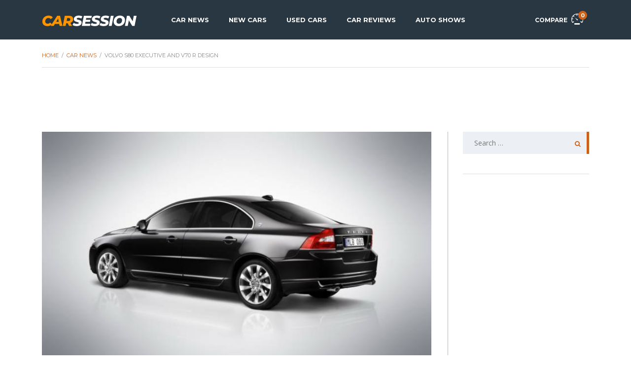

--- FILE ---
content_type: text/html; charset=UTF-8
request_url: https://www.carsession.com/car-news/volvo-s80-executive-and-v70-r-design/
body_size: 12239
content:
<!DOCTYPE html>
<html lang="en-US" prefix="og: https://ogp.me/ns#" class="no-js">
<head>
    <meta charset="UTF-8">
    <meta name="viewport" content="width=device-width, initial-scale=1.0, user-scalable=no">
    <link rel="profile" href="http://gmpg.org/xfn/11">
    	    
    
		
	<title>Volvo S80 Executive and V70 R Design | CarSession</title>

<!-- All In One SEO Pack 3.6.2[285,347] -->
<meta name="description" content="Swedish automaker Volvo is offering new details and photos regarding their range topping sedan and estate models : the S80 Executive and the V70 R Design. Both"/>

<meta name="keywords" content="estate,executive,r design,s80,sedan,v70,volvo,new cars"/>

<script type="application/ld+json" class="aioseop-schema">{"@context":"https://schema.org","@graph":[{"@type":"Organization","@id":"https://www.carsession.com/#organization","url":"https://www.carsession.com/","name":"CarSession","sameAs":["https://facebook.com/CarSession","https://twitter.com/carsession","https://www.youtube.com/user/CarSession"],"logo":{"@type":"ImageObject","@id":"https://www.carsession.com/#logo","url":"https://www.carsession.com/wp-content/themes/carsession/assets/images/logo.jpg","width":600,"height":60},"image":{"@id":"https://www.carsession.com/#logo"},"contactPoint":{"@type":"ContactPoint","url":"https://www.carsession.com/contact/","contactType":"customer support"}},{"@type":"WebSite","@id":"https://www.carsession.com/#website","url":"https://www.carsession.com/","name":"CarSession","publisher":{"@id":"https://www.carsession.com/#organization"},"potentialAction":{"@type":"SearchAction","target":"https://www.carsession.com/?s={search_term_string}","query-input":"required name=search_term_string"}},{"@type":"WebPage","@id":"https://www.carsession.com/car-news/volvo-s80-executive-and-v70-r-design/#webpage","url":"https://www.carsession.com/car-news/volvo-s80-executive-and-v70-r-design/","inLanguage":"en-US","name":"Volvo S80 Executive and V70 R Design","isPartOf":{"@id":"https://www.carsession.com/#website"},"breadcrumb":{"@id":"https://www.carsession.com/car-news/volvo-s80-executive-and-v70-r-design/#breadcrumblist"},"description":"Swedish automaker Volvo is offering new details and photos regarding their range topping sedan and estate models : the S80 Executive and the V70 R Design.\r\n\r\nBoth these versions \"are designed around the growing number of people who appreciate the possibility of tailoring their cars to suit individual tastes\" and come with extra equipment and exclusive features that add individuality.\r\n\r\nStarting with the Volvo S80 Executive, this exclusive sedan features the 'traditional' sober Scandinavian design along with a series of upgrades that create a sophisticated and comfortable environment for its occupants. These include a leather topped instrument panel (in espresso brown or off black), ventilated leather seats which also integrate massage functions, leather door panels, an aluminium center console storage and a new analogue clock integrated into the dash.","image":{"@type":"ImageObject","@id":"https://www.carsession.com/car-news/volvo-s80-executive-and-v70-r-design/#primaryimage","url":"https://www.carsession.com/wp-content/uploads/2011/05/Volvo-S80-Executive-and-V70-R-Design.jpg","width":1024,"height":613},"primaryImageOfPage":{"@id":"https://www.carsession.com/car-news/volvo-s80-executive-and-v70-r-design/#primaryimage"},"datePublished":"2011-05-03T07:21:40+00:00","dateModified":"2011-05-03T07:21:40+00:00"},{"@type":"NewsArticle","@id":"https://www.carsession.com/car-news/volvo-s80-executive-and-v70-r-design/#newsarticle","isPartOf":{"@id":"https://www.carsession.com/car-news/volvo-s80-executive-and-v70-r-design/#webpage"},"author":{"@id":"https://www.carsession.com/#organization"},"headline":"Volvo S80 Executive and V70 R Design","datePublished":"2011-05-03T07:21:40+00:00","dateModified":"2011-05-03T07:21:40+00:00","mainEntityOfPage":{"@id":"https://www.carsession.com/car-news/volvo-s80-executive-and-v70-r-design/#webpage"},"publisher":{"@id":"https://www.carsession.com/#organization"},"articleSection":"New Cars, estate, executive, r design, s80, sedan, v70, volvo, Volvo","image":{"@type":"ImageObject","@id":"https://www.carsession.com/car-news/volvo-s80-executive-and-v70-r-design/#primaryimage","url":"https://www.carsession.com/wp-content/uploads/2011/05/Volvo-S80-Executive-and-V70-R-Design.jpg","width":1024,"height":613}},{"@type":"BreadcrumbList","@id":"https://www.carsession.com/car-news/volvo-s80-executive-and-v70-r-design/#breadcrumblist","itemListElement":[{"@type":"ListItem","position":1,"item":"https://www.carsession.com","name":"Home"},{"@type":"ListItem","position":2,"item":"https://www.carsession.com/car-news/","name":"Car News"},{"@type":"ListItem","position":3,"item":"https://www.carsession.com/car-news/volvo-s80-executive-and-v70-r-design/","name":"Volvo S80 Executive and V70 R Design"}]}]}</script>
<link rel="canonical" href="https://www.carsession.com/car-news/volvo-s80-executive-and-v70-r-design/"/>
<meta property="og:type" content="article"/>
<meta property="og:title" content="Volvo S80 Executive and V70 R Design | CarSession"/>
<meta property="og:description" content="Swedish automaker Volvo is offering new details and photos regarding their range topping sedan and estate models : the S80 Executive and the V70 R Design. Both these versions &quot;are designed around"/>
<meta property="og:url" content="https://www.carsession.com/car-news/volvo-s80-executive-and-v70-r-design/"/>
<meta property="og:site_name" content="CarSession"/>
<meta property="og:image" content="https://www.carsession.com/wp-content/uploads/2011/05/Volvo-S80-Executive-and-V70-R-Design-1024x580.jpg"/>
<meta property="article:section" content="Car News"/>
<meta property="article:tag" content="new cars"/>
<meta property="article:published_time" content="2011-05-03T07:21:40Z"/>
<meta property="article:modified_time" content="2011-05-03T07:21:40Z"/>
<meta property="article:publisher" content="https://www.facebook.com/CarSession"/>
<meta property="og:image:secure_url" content="https://www.carsession.com/wp-content/uploads/2011/05/Volvo-S80-Executive-and-V70-R-Design-1024x580.jpg"/>
<meta name="twitter:card" content="summary"/>
<meta name="twitter:site" content="@carsession"/>
<meta name="twitter:creator" content="@carsession"/>
	<script async src="https://www.googletagmanager.com/gtag/js?id=G-0044FP04EC"></script>
	<script>window.dataLayer=window.dataLayer||[];function gtag(){dataLayer.push(arguments);}gtag('js',new Date());gtag('config','G-0044FP04EC');</script>
	<!-- All In One SEO Pack -->
<link rel='dns-prefetch' href='//static.addtoany.com'/>
<link rel='dns-prefetch' href='//pagead2.googlesyndication.com'/>
<link rel='dns-prefetch' href='//fonts.googleapis.com'/>
<link rel='dns-prefetch' href='//s.w.org'/>
<link rel='preconnect' href='https://fonts.googleapis.com'/>
<link rel='preconnect' href='https://fonts.gstatic.com' crossorigin />
<link rel='stylesheet' id='wp-block-library-css' href='https://www.carsession.com/wp-includes/css/dist/block-library/style.min.css?ver=5.2.21' type='text/css' media='all'/>
<link rel='stylesheet' id='stm-stm-icon-css' href='https://www.carsession.com/wp-content/uploads/stm_fonts/stm-icon/A.stm-icon.css,qver=1.1.pagespeed.cf.IGPdHm023r.css' type='text/css' media='all'/>
<link rel='stylesheet' id='owl.carousel-css' href='https://www.carsession.com/wp-content/plugins/stm_vehicles_listing/assets/css/frontend/owl.carousel.css?ver=5.2.21' type='text/css' media='all'/>
<link rel='stylesheet' id='light-gallery-css' href='https://www.carsession.com/wp-content/plugins/stm_vehicles_listing/assets/css/frontend/lightgallery.min.css?ver=5.2.21' type='text/css' media='all'/>
<style id='stm-gdpr-styles-css' media='all'>.stm_gdpr_popup-main{position:fixed;padding:26px 30px 30px;width:380px;border-radius:5px;z-index:9999999}.stm_gdpr_popup-main .stm_gdpr_popup-links{margin-top:15px;font-size:14px}.stm_gdpr_popup-main .stm_gdpr_popup-links:after{content:"";display:table;width:100%;clear:both}.stm_gdpr_popup-main .stm_gdpr_popup-links a{float:right;width:153px;padding:4px 0;text-align:center;position:relative;text-transform:uppercase;background-color:transparent;border:1px solid #fff;text-decoration:none;letter-spacing:.5px;border-radius:3px;font-size:12px;color:#fff;transition:all .3s}.stm_gdpr_popup-main .stm_gdpr_popup-links a.stm_gdpr_popup-accept{float:left;background-color:#5e5cc7;border:1px solid #5e5cc7;margin-left:-5px}.stm_gdpr_popup-main .stm_gdpr_popup-links a:hover{border-color:#fff;background-color:#fff;color:#5e5cc7}#stm-gpdr-form .stm-gdpr-errors{color:#ce0000}#stm-gpdr-form .stm-gdpr-success{color:#056d05}</style>
<link rel='stylesheet' id='font-awesome-min-css' href='https://www.carsession.com/wp-content/plugins/stm-motors-extends/nuxy/metaboxes/assets/vendors/font-awesome.min.css?ver=1768891827' type='text/css' media='all'/>
<link rel='stylesheet' id='stm-theme-style-css' href='https://www.carsession.com/wp-content/themes/motors/style.css?ver=5.1.0' type='text/css' media='all'/>
<link rel='stylesheet' id='child-style-css' href='https://www.carsession.com/wp-content/themes/carsession/style.css?ver=5.2.21' type='text/css' media='all'/>
<link rel='stylesheet' id='stm-theme-default-icons-css' href='https://www.carsession.com/wp-content/themes/motors/assets/fonts/default-icon-font/A.stm-icon.css,qver=5.1.0.pagespeed.cf.PQK5M7x8Xh.css' type='text/css' media='all'/>
<link rel='stylesheet' id='stm-theme-boat-icons-css' href='https://www.carsession.com/wp-content/themes/motors/assets/css/A.boat-icons.css,qver=5.1.0.pagespeed.cf.qyFUwmOzT5.css' type='text/css' media='all'/>
<style id='stm-theme-rental-icons-css' media='all'>@font-face{font-family:'stm-rental';src:url(/wp-content/themes/motors/assets/fonts/rental/stm-rental.eot?n3cuvzq);src:url(/wp-content/themes/motors/assets/fonts/rental/stm-rental.eot?n3cuvzq#iefix) format('embedded-opentype') , url(/wp-content/themes/motors/assets/fonts/rental/stm-rental.ttf?n3cuvzq) format('truetype') , url(/wp-content/themes/motors/assets/fonts/rental/stm-rental.woff?n3cuvzq) format('woff') , url(/wp-content/themes/motors/assets/fonts/rental/stm-rental.svg?n3cuvzq#stm-rental) format('svg');font-weight:normal;font-style:normal}[class^="stm-rental-"],[class*=" stm-rental-"]{font-family:'stm-rental'!important;speak:none;font-style:normal;font-weight:normal;font-variant:normal;text-transform:none;line-height:1;-webkit-font-smoothing:antialiased;-moz-osx-font-smoothing:grayscale}.stm-rental-ac:before{content:"\e909"}.stm-rental-door:before{content:"\e90a"}.stm-rental-baloon_tail:before{content:"\e908"}.stm-rental-bag:before{content:"\e900"}.stm-rental-chair_rent:before{content:"\e901"}.stm-rental-gps_rent:before{content:"\e902"}.stm-rental-medal_rent:before{content:"\e903"}.stm-rental-phone_circle:before{content:"\e904"}.stm-rental-seats:before{content:"\e905"}.stm-rental-support_rent:before{content:"\e906"}.stm-rental-thumbs_rent:before{content:"\e907"}.stm-rental-redo:before{content:"\e90b"}.stm-rental-ico-close:before{content:"\e90c"}</style>
<style id='stm-theme-magazine-icons-css' media='all'>@font-face{font-family:'magazine-icon';src:url(/wp-content/themes/motors/assets/fonts/magazine/magazine-icon.eot?tpln9j);src:url(/wp-content/themes/motors/assets/fonts/magazine/magazine-icon.eot?tpln9j#iefix) format('embedded-opentype') , url(/wp-content/themes/motors/assets/fonts/magazine/magazine-icon.ttf?tpln9j) format('truetype') , url(/wp-content/themes/motors/assets/fonts/magazine/magazine-icon.woff?tpln9j) format('woff') , url(/wp-content/themes/motors/assets/fonts/magazine/magazine-icon.svg?tpln9j#stm-icon) format('svg');font-weight:normal;font-style:normal}[class^="mg-icon-"],[class*=" mg-icon-"]{font-family:'magazine-icon'!important;speak:none;font-style:normal;font-weight:normal;font-variant:normal;text-transform:none;line-height:1;-webkit-font-smoothing:antialiased;-moz-osx-font-smoothing:grayscale}.mg-icon-standart:before{content:"\e900"}.mg-icon-video:before{content:"\e901"}</style>
<link rel='stylesheet' id='stm_default_google_font-css' href='https://fonts.googleapis.com/css?family=Montserrat%3A400%2C500%2C600%2C700%2C800%2C900%7COpen+Sans%3A300%2C400%2C500%2C700%2C800%2C900&#038;subset=latin%2Clatin-ext&#038;display=swap&#038;ver=5.1.0' type='text/css' media='all'/>
<link rel='stylesheet' id='boostrap-css' href='https://www.carsession.com/wp-content/themes/motors/assets/css/A.bootstrap.min.css,qver=5.1.0.pagespeed.cf.8XYTill9fw.css' type='text/css' media='all'/>
<link rel='stylesheet' id='stm-select2-css' href='https://www.carsession.com/wp-content/themes/motors/assets/css/A.select2.min.css,qver=5.1.0.pagespeed.cf.B278LoP9g1.css' type='text/css' media='all'/>
<link rel='stylesheet' id='stm-datetimepicker-css' href='https://www.carsession.com/wp-content/themes/motors/assets/css/A.jquery.stmdatetimepicker.css,qver=5.1.0.pagespeed.cf.ObVpgx1Vih.css' type='text/css' media='all'/>
<link rel='stylesheet' id='stm-jquery-ui-css-css' href='https://www.carsession.com/wp-content/themes/motors/assets/css/A.jquery-ui.css,qver=5.1.0.pagespeed.cf.ngPkaPN7rs.css' type='text/css' media='all'/>
<link rel='stylesheet' id='stm-skin-custom-css' href='https://www.carsession.com/wp-content/uploads/stm_uploads/skin-custom.css?ver=173' type='text/css' media='all'/>
<link rel='stylesheet' id='stm-theme-style-animation-css' href='https://www.carsession.com/wp-content/themes/motors/assets/css/A.animation.css,qver=5.1.0.pagespeed.cf.ubntoWrzQz.css' type='text/css' media='all'/>
<link rel='stylesheet' id='stm-wpcfto-styles-css' href='https://www.carsession.com/wp-content/uploads/stm_uploads/A.wpcfto-generate.css,qver=44.pagespeed.cf.nYd6CI2_ug.css' type='text/css' media='all'/>
<link rel='stylesheet' id='addtoany-css' href='https://www.carsession.com/wp-content/plugins/add-to-any/addtoany.min.css?ver=1.16' type='text/css' media='all'/>
<script type='text/javascript'>window.a2a_config=window.a2a_config||{};a2a_config.callbacks=[];a2a_config.overlays=[];a2a_config.templates={};</script>
<script type='text/javascript' async src='https://static.addtoany.com/menu/page.js'></script>
<script type='text/javascript' src='https://www.carsession.com/wp-includes/js/jquery/jquery.js?ver=1.12.4-wp'></script>
<script type='text/javascript' src='https://www.carsession.com/wp-includes/js/jquery/jquery-migrate.min.js?ver=1.4.1'></script>
<script type='text/javascript' async src='https://www.carsession.com/wp-content/plugins/add-to-any/addtoany.min.js?ver=1.1'></script>
<script type='text/javascript' defer>//<![CDATA[
(function(window){'use strict';function classReg(className){return new RegExp("(^|\\s+)"+className+"(\\s+|$)");}var hasClass,addClass,removeClass;if('classList'in document.documentElement){hasClass=function(elem,c){return elem.classList.contains(c);};addClass=function(elem,c){elem.classList.add(c);};removeClass=function(elem,c){elem.classList.remove(c);};}else{hasClass=function(elem,c){return classReg(c).test(elem.className);};addClass=function(elem,c){if(!hasClass(elem,c)){elem.className=elem.className+' '+c;}};removeClass=function(elem,c){elem.className=elem.className.replace(classReg(c),' ');};}function toggleClass(elem,c){var fn=hasClass(elem,c)?removeClass:addClass;fn(elem,c);}var classie={hasClass:hasClass,addClass:addClass,removeClass:removeClass,toggleClass:toggleClass,has:hasClass,add:addClass,remove:removeClass,toggle:toggleClass};if(typeof define==='function'&&define.amd){define(classie);}else if(typeof exports==='object'){module.exports=classie;}else{window.classie=classie;}})(window);
//]]></script>
<script type='text/javascript' defer>//<![CDATA[
(function(factory){if(typeof define==='function'&&define.amd){define(['jquery'],factory);}else if(typeof exports==='object'){factory(require('jquery'));}else{factory(jQuery);}}(function($){var pluses=/\+/g;function encode(s){return config.raw?s:encodeURIComponent(s);}function decode(s){return config.raw?s:decodeURIComponent(s);}function stringifyCookieValue(value){return encode(config.json?JSON.stringify(value):String(value));}function parseCookieValue(s){if(s.indexOf('"')===0){s=s.slice(1,-1).replace(/\\"/g,'"').replace(/\\\\/g,'\\');}try{s=decodeURIComponent(s.replace(pluses,' '));return config.json?JSON.parse(s):s;}catch(e){}}function read(s,converter){var value=config.raw?s:parseCookieValue(s);return stm_is_function(converter)?converter(value):value;}var config=$.cookie=function(key,value,options){if(value!==undefined&&!stm_is_function(value)){options=$.extend({},config.defaults,options);if(typeof options.expires==='number'){var days=options.expires,t=options.expires=new Date();t.setTime(+t+days*864e+5);}return(document.cookie=[encode(key),'=',stringifyCookieValue(value),options.expires?'; expires='+options.expires.toUTCString():'',options.path?'; path='+options.path:'',options.domain?'; domain='+options.domain:'',options.secure?'; secure':''].join(''));}var result=key?undefined:{};var cookies=document.cookie?document.cookie.split('; '):[];for(var i=0,l=cookies.length;i<l;i++){var parts=cookies[i].split('=');var name=decode(parts.shift());var cookie=parts.join('=');if(key&&key===name){result=read(cookie,value);break;}if(!key&&(cookie=read(cookie))!==undefined){result[name]=cookie;}}return result;};config.defaults={};$.removeCookie=function(key,options){if($.cookie(key)===undefined){return false;}$.cookie(key,'',$.extend({},options,{expires:-1}));return!$.cookie(key);};function stm_is_function(func){return typeof func==="function";}}));
//]]></script>
<script type='text/javascript' async src='//pagead2.googlesyndication.com/pagead/js/adsbygoogle.js'></script>
<link rel='https://api.w.org/' href='https://www.carsession.com/wp-json/'/>
<link rel="alternate" type="application/json+oembed" href="https://www.carsession.com/wp-json/oembed/1.0/embed?url=https%3A%2F%2Fwww.carsession.com%2Fcar-news%2Fvolvo-s80-executive-and-v70-r-design%2F"/>
<link rel="alternate" type="text/xml+oembed" href="https://www.carsession.com/wp-json/oembed/1.0/embed?url=https%3A%2F%2Fwww.carsession.com%2Fcar-news%2Fvolvo-s80-executive-and-v70-r-design%2F&#038;format=xml"/>
	<script type="text/javascript">var stm_ajaxurl='https://www.carsession.com/wp-admin/admin-ajax.php';</script>
	        <script type="text/javascript">var stm_lang_code='en';var ajaxurl='https://www.carsession.com/wp-admin/admin-ajax.php';var stm_site_blog_id="1";var stm_added_to_compare_text="Added to compare";var stm_removed_from_compare_text="was removed from compare";var stm_already_added_to_compare_text="You have already added 3 cars";</script>
        	<script type="text/javascript">var stm_wpcfto_ajaxurl='https://www.carsession.com/wp-admin/admin-ajax.php';</script>

	<style>.vue_is_disabled{display:none}</style>
		<script>var stm_wpcfto_nonces={"wpcfto_save_settings":"08d9b36b0b","get_image_url":"6a8833d603","wpcfto_upload_file":"f1f409c706","wpcfto_search_posts":"dc15741b99"};</script>
	<noscript><style>.wpb_animate_when_almost_visible{opacity:1}</style></noscript></head>


<body class="post-template-default single single-post postid-44306 single-format-standard stm-macintosh no_margin stm-template-car_magazine stm-user-not-logged-in header_remove_cart stm-layout-header-car_magazine has-breadcrumb_navxt wpb-js-composer js-comp-ver-6.7.0 vc_responsive" ontouchstart=""><noscript><meta HTTP-EQUIV="refresh" content="0;url='https://www.carsession.com/car-news/volvo-s80-executive-and-v70-r-design/?PageSpeed=noscript'" /><style><!--table,div,span,font,p{display:none} --></style><div style="display:block">Please click <a href="https://www.carsession.com/car-news/volvo-s80-executive-and-v70-r-design/?PageSpeed=noscript">here</a> if you are not redirected within a few seconds.</div></noscript>
<div id="wrapper">
					<div id="header">
				
<div class="header-magazine header-magazine-unfixed " style="background-color: rgba(41,55,66,1);">

	<div class="magazine-header-bg"></div>
	<div class="container header-inner-content">
		<!--Logo-->
		<div class="magazine-logo-main" style="">
			                <a class="bloglogo" href="https://www.carsession.com/">
                    <img src="https://www.carsession.com/wp-content/themes/carsession/assets/images/logo.svg" style="width: 193px;height: 27px;" title="Home" alt="Logo"/>
                </a>		
					</div>

		<div class="magazine-service-right clearfix" style="">

			<div class="magazine-right-actions clearfix">
                <div class="magazine-menu-mobile-wrapper">
                    <div class="stm-menu-trigger">
                        <span></span>
                        <span></span>
                        <span></span>
                    </div>
                    <div class="stm-opened-menu-magazine">
                        <ul class="magazine-menu-mobile header-menu heading-font visible-xs visible-sm clearfix">
                            <li id="menu-item-2633" class="menu-item menu-item-type-custom menu-item-object-custom menu-item-2633"><a href="/car-news/">Car News</a></li>
<li id="menu-item-14315" class="menu-item menu-item-type-custom menu-item-object-custom menu-item-14315"><a href="/new-cars/">New Cars</a></li>
<li id="menu-item-14224" class="menu-item menu-item-type-custom menu-item-object-custom menu-item-14224"><a href="/cars/?condition=used">Used Cars</a></li>
<li id="menu-item-2629" class="menu-item menu-item-type-custom menu-item-object-custom menu-item-2629"><a href="/review/">Car Reviews</a></li>
<li id="menu-item-2630" class="menu-item menu-item-type-custom menu-item-object-custom menu-item-2630"><a href="/auto-shows/">Auto Shows</a></li>

                                                                <li class="stm_compare_mobile"><a href="https://www.carsession.com/car-comparisons/">Compare</a></li>
                                                                                    </ul>
                                            </div>
                </div>
				<!--Socials-->
				
				<!-- Header top bar Socials -->
				                                        <div class="pull-right">
                            <a class="lOffer-compare heading-font" href="https://www.carsession.com/car-comparisons/" title="View compared items">
                                Compare                                <i class="stm-icon-speedometr2 " style=""></i>                                <span class="list-badge"><span class="stm-current-cars-in-compare"></span></span>
                            </a>
                        </div>
                    							</div>

			<ul class="magazine-menu header-menu clearfix" style="">
				<li class="menu-item menu-item-type-custom menu-item-object-custom menu-item-2633"><a href="/car-news/">Car News</a></li>
<li class="menu-item menu-item-type-custom menu-item-object-custom menu-item-14315"><a href="/new-cars/">New Cars</a></li>
<li class="menu-item menu-item-type-custom menu-item-object-custom menu-item-14224"><a href="/cars/?condition=used">Used Cars</a></li>
<li class="menu-item menu-item-type-custom menu-item-object-custom menu-item-2629"><a href="/review/">Car Reviews</a></li>
<li class="menu-item menu-item-type-custom menu-item-object-custom menu-item-2630"><a href="/auto-shows/">Auto Shows</a></li>
			</ul>
		</div>
	</div>
</div>				</div> <!-- id header -->
				
						<div id="main" style="margin-top: -80px;">
			<div class="stm_breadcrumbs_unit heading-font">
		<div class="container">
			<div class="navxtBreads">
				<!-- Breadcrumb NavXT 6.6.0 -->
<span property="itemListElement" typeof="ListItem"><a property="item" typeof="WebPage" title="Home" href="https://www.carsession.com" class="home"><span property="name">Home</span></a><meta property="position" content="1"></span> / <span property="itemListElement" typeof="ListItem"><a property="item" typeof="WebPage" title="Go to Car News" href="https://www.carsession.com/car-news/" class="post-root post post-post"><span property="name">Car News</span></a><meta property="position" content="2"></span> / <span property="itemListElement" typeof="ListItem"><span property="name" class="post post-post current-item">Volvo S80 Executive and V70 R Design</span><meta property="url" content="https://www.carsession.com/car-news/volvo-s80-executive-and-v70-r-design/"><meta property="position" content="3"></span>			</div>
		</div>
	</div>
	<div id="post-44306" class="post-44306 post type-post status-publish format-standard has-post-thumbnail hentry category-new-vehicles tag-estate tag-executive tag-r-design tag-s80 tag-sedan tag-v70 tag-volvo ymm-make-volvo">
		<div class="stm-single-post">
			<div class="container">
			<div class="row">

	<!-- Post Single Horizontal Top (105150) -->
<div style="width: auto; height: 100px;">
<ins class="adsbygoogle" style="display: block;width: 100%;height: 90px;" data-ad-client="ca-pub-6772297789150570" data-ad-slot="6419341994" data-full-width-responsive="true"></ins><script>(adsbygoogle=window.adsbygoogle||[]).push({});</script>
</div>	
		
    <div class="col-md-9 col-sm-12 col-xs-12"><div class="sidebar-margin-top clearfix"></div>
    <!--Post thumbnail-->
            <div class="post-thumbnail">
            <img width="690" height="410" src="https://www.carsession.com/wp-content/uploads/2011/05/Volvo-S80-Executive-and-V70-R-Design-690x410.jpg" class="img-responsive wp-post-image" alt="Volvo S80 Executive and V70 R Design"/>        </div>
    
    <div class="post-top-content">
	<div class="r-t-c-left">
		<div class="r-t-c-author heading-font">
			<div class="author-ava-wrap">
							</div>
					</div>
		<div class="r-t-c-date-num heading-font">
			<i class="stm-icon-ico_mag_calendar"></i>
			03 May 2011		</div>
        <div class="r-t-c-comment-num heading-font">
			<i class="stm-icon-ico_mag_reviews"></i>
			0		</div>
		<div class="r-t-c-share">
            		</div>
	</div>
	<div class="r-t-c-right">
		<!--Title-->
		<h1 class="post-title">Volvo S80 Executive and V70 R Design</h1>
		
        <div class="post-content">
        	<!--Post Content-->
            <p>Swedish automaker Volvo is offering new details and photos regarding their range topping sedan and estate models : the S80 Executive and the V70 R Design.<br/>
Both these versions &quot;are designed around the growing number of people who appreciate the<br/>
possibility of tailoring their cars to suit individual tastes&quot; and come with extra equipment and exclusive features that add individuality.<br/>
Starting with the Volvo S80 Executive, this exclusive sedan features the &#8216;traditional&#8217; sober Scandinavian design along with a series of upgrades that create a sophisticated and comfortable environment for its occupants. These include a leather topped instrument panel (in espresso brown or off black), ventilated leather seats which also integrate massage functions, leather door panels, an aluminium center console storage and a new analogue clock integrated into the dash.<br/>
The Volvo S80 Executive also comes with extra thick floor mats, and an optional fridge in the rear seats combined with a set of crystal glasses.<br/>
Moving on to the Volvo V70 R Design, this sporty looking estate is available with any of the automaker&#8217;s drivelines, including the 1.6-litre DRIVe diesel which is responsible for CO2 emission levels of 119 grammes per Km.<br/>
At the exterior the Volvo V70 R Design features a series of unique design details along with LED turn indicators and Ixion 18 inch alloys, while the interior received black leather seats trimmed in off black, a leather wrapped gear shifter and black floor mats.&nbsp; &nbsp;<br/>
Both the Volvo S80 Executive and the V70 R Design are equipped with the Sensus infotainment system opperated through a 5-inch or 7-inch colour display mounted above the center console.&nbsp;</p>
            <!--Gallery-->
            
<div class="stm-carousel-fullwidth-wrapper">
    <div class="stm-carousel owl-carousel media-carousel-63918  stm-carousel-fullwidth">

        
                <div class="media-carousel-item">
                                        <a class="stm_fancybox" href="https://www.carsession.com/wp-content/uploads/2011/05/Volvo-S80-Executive-and-V70-R-Design-1024x580.jpg" data-sub-html="" title="Volvo S80 Executive and V70 R Design" rel="media-carousel-63918">
                        <img width="200" height="200" src="https://www.carsession.com/wp-content/uploads/2011/05/Volvo-S80-Executive-and-V70-R-Design-200x200.jpg" class="attachment-thumbnail" alt="Volvo S80 Executive and V70 R Design"/>	
                    </a>
                </div>

            
                <div class="media-carousel-item">
                                        <a class="stm_fancybox" href="https://www.carsession.com/wp-content/uploads/2011/05/Volvo-S80-Executive-and-V70-R-Design496128423-1024x580.jpg" data-sub-html="" title="Volvo S80 Executive and V70 R Design" rel="media-carousel-63918">
                        <img width="200" height="200" src="https://www.carsession.com/wp-content/uploads/2011/05/Volvo-S80-Executive-and-V70-R-Design496128423-200x200.jpg" class="attachment-thumbnail" alt="Volvo S80 Executive and V70 R Design"/>	
                    </a>
                </div>

            
                <div class="media-carousel-item">
                                        <a class="stm_fancybox" href="https://www.carsession.com/wp-content/uploads/2011/05/Volvo-S80-Executive-and-V70-R-Design1661264587-998x580.jpg" data-sub-html="" title="Volvo S80 Executive and V70 R Design" rel="media-carousel-63918">
                        <img width="200" height="200" src="https://www.carsession.com/wp-content/uploads/2011/05/Volvo-S80-Executive-and-V70-R-Design1661264587-200x200.jpg" class="attachment-thumbnail" alt="Volvo S80 Executive and V70 R Design"/>	
                    </a>
                </div>

            
                <div class="media-carousel-item">
                                        <a class="stm_fancybox" href="https://www.carsession.com/wp-content/uploads/2011/05/Volvo-S80-Executive-and-V70-R-Design1459394300-1024x580.jpg" data-sub-html="" title="Volvo S80 Executive and V70 R Design" rel="media-carousel-63918">
                        <img width="200" height="200" src="https://www.carsession.com/wp-content/uploads/2011/05/Volvo-S80-Executive-and-V70-R-Design1459394300-200x200.jpg" class="attachment-thumbnail" alt="Volvo S80 Executive and V70 R Design"/>	
                    </a>
                </div>

            
                <div class="media-carousel-item">
                                        <a class="stm_fancybox" href="https://www.carsession.com/wp-content/uploads/2011/05/Volvo-S80-Executive-and-V70-R-Design1923554002-1023x580.jpg" data-sub-html="" title="Volvo S80 Executive and V70 R Design" rel="media-carousel-63918">
                        <img width="200" height="200" src="https://www.carsession.com/wp-content/uploads/2011/05/Volvo-S80-Executive-and-V70-R-Design1923554002-200x200.jpg" class="attachment-thumbnail" alt="Volvo S80 Executive and V70 R Design"/>	
                    </a>
                </div>

            
                <div class="media-carousel-item">
                                        <a class="stm_fancybox" href="https://www.carsession.com/wp-content/uploads/2011/05/Volvo-S80-Executive-and-V70-R-Design792472958-1024x580.jpg" data-sub-html="" title="Volvo S80 Executive and V70 R Design" rel="media-carousel-63918">
                        <img width="200" height="200" src="https://www.carsession.com/wp-content/uploads/2011/05/Volvo-S80-Executive-and-V70-R-Design792472958-200x200.jpg" class="attachment-thumbnail" alt="Volvo S80 Executive and V70 R Design"/>	
                    </a>
                </div>

            
                <div class="media-carousel-item">
                                        <a class="stm_fancybox" href="https://www.carsession.com/wp-content/uploads/2011/05/Volvo-S80-Executive-and-V70-R-Design1311417766-1024x580.jpg" data-sub-html="" title="Volvo S80 Executive and V70 R Design" rel="media-carousel-63918">
                        <img width="200" height="200" src="https://www.carsession.com/wp-content/uploads/2011/05/Volvo-S80-Executive-and-V70-R-Design1311417766-200x200.jpg" class="attachment-thumbnail" alt="Volvo S80 Executive and V70 R Design"/>	
                    </a>
                </div>

            
                <div class="media-carousel-item">
                                        <a class="stm_fancybox" href="https://www.carsession.com/wp-content/uploads/2011/05/Volvo-S80-Executive-and-V70-R-Design1163126199-1024x580.jpg" data-sub-html="" title="Volvo S80 Executive and V70 R Design" rel="media-carousel-63918">
                        <img width="200" height="200" src="https://www.carsession.com/wp-content/uploads/2011/05/Volvo-S80-Executive-and-V70-R-Design1163126199-200x200.jpg" class="attachment-thumbnail" alt="Volvo S80 Executive and V70 R Design"/>	
                    </a>
                </div>

            
                <div class="media-carousel-item">
                                        <a class="stm_fancybox" href="https://www.carsession.com/wp-content/uploads/2011/05/Volvo-S80-Executive-and-V70-R-Design652062753-1024x580.jpg" data-sub-html="" title="Volvo S80 Executive and V70 R Design" rel="media-carousel-63918">
                        <img width="200" height="200" src="https://www.carsession.com/wp-content/uploads/2011/05/Volvo-S80-Executive-and-V70-R-Design652062753-200x200.jpg" class="attachment-thumbnail" alt="Volvo S80 Executive and V70 R Design"/>	
                    </a>
                </div>

            
                <div class="media-carousel-item">
                                        <a class="stm_fancybox" href="https://www.carsession.com/wp-content/uploads/2011/05/Volvo-S80-Executive-and-V70-R-Design759898930-1024x580.jpg" data-sub-html="" title="Volvo S80 Executive and V70 R Design" rel="media-carousel-63918">
                        <img width="200" height="200" src="https://www.carsession.com/wp-content/uploads/2011/05/Volvo-S80-Executive-and-V70-R-Design759898930-200x200.jpg" class="attachment-thumbnail" alt="Volvo S80 Executive and V70 R Design"/>	
                    </a>
                </div>

            
                <div class="media-carousel-item">
                                        <a class="stm_fancybox" href="https://www.carsession.com/wp-content/uploads/2011/05/Volvo-S80-Executive-and-V70-R-Design1761515331-1024x580.jpg" data-sub-html="" title="Volvo S80 Executive and V70 R Design" rel="media-carousel-63918">
                        <img width="200" height="200" src="https://www.carsession.com/wp-content/uploads/2011/05/Volvo-S80-Executive-and-V70-R-Design1761515331-200x200.jpg" class="attachment-thumbnail" alt="Volvo S80 Executive and V70 R Design"/>	
                    </a>
                </div>

            
                <div class="media-carousel-item">
                                        <a class="stm_fancybox" href="https://www.carsession.com/wp-content/uploads/2011/05/Volvo-S80-Executive-and-V70-R-Design291724655-1024x580.jpg" data-sub-html="" title="Volvo S80 Executive and V70 R Design" rel="media-carousel-63918">
                        <img width="200" height="200" src="https://www.carsession.com/wp-content/uploads/2011/05/Volvo-S80-Executive-and-V70-R-Design291724655-200x200.jpg" class="attachment-thumbnail" alt="Volvo S80 Executive and V70 R Design"/>	
                    </a>
                </div>

            
                <div class="media-carousel-item">
                                        <a class="stm_fancybox" href="https://www.carsession.com/wp-content/uploads/2011/05/Volvo-S80-Executive-and-V70-R-Design38164491-1024x580.jpg" data-sub-html="" title="Volvo S80 Executive and V70 R Design" rel="media-carousel-63918">
                        <img width="200" height="200" src="https://www.carsession.com/wp-content/uploads/2011/05/Volvo-S80-Executive-and-V70-R-Design38164491-200x200.jpg" class="attachment-thumbnail" alt="Volvo S80 Executive and V70 R Design"/>	
                    </a>
                </div>

            
                <div class="media-carousel-item">
                                        <a class="stm_fancybox" href="https://www.carsession.com/wp-content/uploads/2011/05/Volvo-S80-Executive-and-V70-R-Design540084556-1024x580.jpg" data-sub-html="" title="Volvo S80 Executive and V70 R Design" rel="media-carousel-63918">
                        <img width="200" height="200" src="https://www.carsession.com/wp-content/uploads/2011/05/Volvo-S80-Executive-and-V70-R-Design540084556-200x200.jpg" class="attachment-thumbnail" alt="Volvo S80 Executive and V70 R Design"/>	
                    </a>
                </div>

            
    </div>
</div>

<style>.stm-carousel .owl-nav.disabled{display:none!important}</style>


<script>(function($){"use strict";var $owl=$('.media-carousel-63918');$(window).on('load',function(){var owlRtl=false;if($('body').hasClass('rtl')){owlRtl=true;}$owl.on('initialized.owl.carousel',function(e){setTimeout(function(){$owl.find('.owl-dots').before('<div class="stm-owl-prev"><i class="fas fa-angle-left"></i></div>');$owl.find('.owl-dots').after('<div class="stm-owl-next"><i class="fas fa-angle-right"></i></div>');$owl.find('.owl-nav, .owl-dots, .stm-owl-prev, .stm-owl-next').wrapAll("<div class='owl-controls'></div>");},500);});$owl.owlCarousel({rtl:owlRtl,items:3,smartSpeed:800,dots:true,margin:10,autoplay:false,loop:true,responsiveRefreshRate:1000,responsive:{0:{items:1},500:{items:2,loop:false},768:{items:1,loop:false},991:{items:2,loop:false},1025:{items:4}}});$owl.on('click','.stm-owl-prev',function(){$owl.trigger('prev.owl.carousel');});$owl.on('click','.stm-owl-next',function(){$owl.trigger('next.owl.carousel');});});})(jQuery);</script>			<!--Attribution-->
							<span class="post-sources">
            		<span class="h6">Source:</span>
            		            			<span class="post-source">Volvo</span>
            		            	</span>
                        <div class="clearfix"></div>
        </div>
	</div>
</div>
    
	<div class="row">
		<!-- Post Single Horizontal Bottom (104811) --><ins class="adsbygoogle" style="display: block;" data-ad-client="ca-pub-6772297789150570" data-ad-slot="6419341994" data-ad-format="horizontal" data-full-width-responsive="true"></ins><script>(adsbygoogle=window.adsbygoogle||[]).push({});</script>	</div>
    
    <div class="blog-meta-bottom">
        <div class="clearfix">
            <div class="left">
                <!--Tags-->
                            </div>

            <div class="right">
                <div class="stm-shareble stm-single-car-link">
                    <a href="#" class="car-action-unit stm-share" title="Share this" download>
                        <i class="stm-icon-share"></i>
                        Share this                    </a>
                                            <div class="stm-a2a-popup">
                            <div class="addtoany_shortcode"><div class="a2a_kit a2a_kit_size_32 addtoany_list" data-a2a-url="https://www.carsession.com/car-news/volvo-s80-executive-and-v70-r-design/" data-a2a-title="Volvo S80 Executive and V70 R Design"><a class="a2a_button_facebook" href="https://www.addtoany.com/add_to/facebook?linkurl=https%3A%2F%2Fwww.carsession.com%2Fcar-news%2Fvolvo-s80-executive-and-v70-r-design%2F&amp;linkname=Volvo%20S80%20Executive%20and%20V70%20R%20Design" title="Facebook" rel="nofollow noopener" target="_blank"></a><a class="a2a_button_twitter" href="https://www.addtoany.com/add_to/twitter?linkurl=https%3A%2F%2Fwww.carsession.com%2Fcar-news%2Fvolvo-s80-executive-and-v70-r-design%2F&amp;linkname=Volvo%20S80%20Executive%20and%20V70%20R%20Design" title="Twitter" rel="nofollow noopener" target="_blank"></a><a class="a2a_button_email" href="https://www.addtoany.com/add_to/email?linkurl=https%3A%2F%2Fwww.carsession.com%2Fcar-news%2Fvolvo-s80-executive-and-v70-r-design%2F&amp;linkname=Volvo%20S80%20Executive%20and%20V70%20R%20Design" title="Email" rel="nofollow noopener" target="_blank"></a><a class="a2a_dd addtoany_share_save addtoany_share" href="https://www.addtoany.com/share"></a></div></div>                        </div>
                                    </div>
            </div>
        </div>
    </div>

    <!--Author info-->
    
    <!--Previous Next Post Pagination-->
    <div class="stm_prev_next_pagination">
    <div class="left">
                <a href="https://www.carsession.com/car-news/prior-design-bentley-continental-gt-cabriolet/">
            <div class="img">
                <img width="200" height="200" src="https://www.carsession.com/wp-content/uploads/2011/05/Prior-Design-Bentley-Continental-GT-Cabriolet-200x200.jpg" class="attachment-thumbnail size-thumbnail wp-post-image" alt="Prior Design Bentley Continental GT Cabriolet"/>            </div>
            <div class="post-data">
                <div class="top">
                    <span class="pagi-label heading-font">
                        PREVIOUS                    </span>
                    <span class="date normal_font">
                        02 May 2011                    </span>
                </div>
                <div class="bottom heading-font">
                    Prior Design Bentley Continental GT Cabriolet                </div>
            </div>
        </a>
            </div>
    <div class="right">
                    <a href="https://www.carsession.com/car-news/novitec-alfa-romeo-8c-spider/">
                <div class="img">
                    <img width="200" height="200" src="https://www.carsession.com/wp-content/uploads/2011/05/Novitec-Alfa-Romeo-8C-Spider-200x200.jpg" class="attachment-thumbnail size-thumbnail wp-post-image" alt="Novitec Alfa Romeo 8C Spider"/>                </div>
                <div class="post-data">
                    <div class="top">
                    <span class="pagi-label heading-font">
                        NEXT                    </span>
                        <span class="date normal_font">
                        03 May 2011                    </span>
                    </div>
                    <div class="bottom heading-font">
                        Novitec Alfa Romeo 8C Spider                    </div>
                </div>
            </a>
            </div>
</div>


    <!--Comments-->
    
    </div>

    <!--Sidebar-->
    <div class="col-md-3 hidden-sm hidden-xs"><aside id="search-4" class="widget widget-default widget_search"><div class="widget-title"><h4>Search News</h4></div><form role="search" method="get" class="search-form" action="https://www.carsession.com/">
				<label>
					<span class="screen-reader-text">Search for:</span>
					<input type="search" class="search-field" placeholder="Search &hellip;" value="" name="s"/>
				</label>
				<input type="submit" class="search-submit" value="Search"/>
			</form></aside><aside id="custom_html-7" class="widget_text widget widget-default widget_custom_html"><div class="textwidget custom-html-widget"><!-- News Sidebar -->
<ins class="adsbygoogle" style="display:block" data-ad-client="ca-pub-6772297789150570" data-ad-slot="6419341994" data-ad-format="auto" data-full-width-responsive="true"></ins>
<script>(adsbygoogle=window.adsbygoogle||[]).push({});</script></div></aside><aside id="custom_html-9" class="widget_text widget widget-default widget_custom_html"><div class="textwidget custom-html-widget"></div></aside></div></div>			</div>
		</div>
	</div>
</div> <!--main-->
</div> <!--wrapper-->
	<footer id="footer">
					
		<div id="footer-main">
			<div class="footer_widgets_wrapper less_4">
				<div class="container">
					<div class="widgets cols_4 clearfix">
						<aside id="custom_html-3" class="widget_text widget widget_custom_html"><div class="widget_text widget-wrapper"><div class="textwidget custom-html-widget"><div class="widget-title"><a href="/"><img width="193" height="27" src="https://www.carsession.com/wp-content/themes/carsession/assets/images/logo.svg" alt="CarSession"></a></div>
<!--<a href="#" class="stm-button btn-magazine-green">More Info</a>--></div></div></aside><aside id="nav_menu-7" class="widget widget_nav_menu"><div class="widget-wrapper"><div class="widget-title"><h6>Learn More</h6></div><div class="menu-footer-learn-more-container"><ul id="menu-footer-learn-more" class="menu"><li id="menu-item-2796" class="menu-item menu-item-type-custom menu-item-object-custom menu-item-2796"><a href="/about/">About Us</a></li>
<li id="menu-item-2801" class="menu-item menu-item-type-custom menu-item-object-custom menu-item-2801"><a href="/contact/">Contact Us</a></li>
<li id="menu-item-2798" class="menu-item menu-item-type-custom menu-item-object-custom menu-item-2798"><a href="/about/privacy/">Privacy Policy</a></li>
<li id="menu-item-2799" class="menu-item menu-item-type-custom menu-item-object-custom menu-item-2799"><a href="/about/terms/">Terms of Service</a></li>
<li id="menu-item-2836" class="menu-item menu-item-type-custom menu-item-object-custom menu-item-2836"><a href="/about/privacy/#ad-choices">Your Ad Choices</a></li>
<li id="menu-item-105095" class="menu-item menu-item-type-custom menu-item-object-custom menu-item-105095"><a href="/car-loan-calculator/">Car Calculator</a></li>
</ul></div></div></aside><aside id="nav_menu-5" class="widget widget_nav_menu"><div class="widget-wrapper"><div class="widget-title"><h6>Sections</h6></div><div class="menu-footer-sections-container"><ul id="menu-footer-sections" class="menu"><li id="menu-item-2805" class="menu-item menu-item-type-custom menu-item-object-custom menu-item-2805"><a href="/car-news/">Car News</a></li>
<li id="menu-item-14334" class="menu-item menu-item-type-custom menu-item-object-custom menu-item-14334"><a href="/new-cars/">New Cars</a></li>
<li id="menu-item-14335" class="menu-item menu-item-type-custom menu-item-object-custom menu-item-14335"><a href="/cars/?condition=used">Used Cars</a></li>
<li id="menu-item-2806" class="menu-item menu-item-type-custom menu-item-object-custom menu-item-2806"><a href="/review/">Car Reviews</a></li>
<li id="menu-item-2807" class="menu-item menu-item-type-custom menu-item-object-custom menu-item-2807"><a href="/auto-shows/">Auto Shows</a></li>
<li id="menu-item-2803" class="menu-item menu-item-type-custom menu-item-object-custom menu-item-2803"><a href="/car-comparisons/">Compare Cars</a></li>
</ul></div></div></aside><aside id="nav_menu-6" class="widget widget_nav_menu"><div class="widget-wrapper"><div class="widget-title"><h6>Our Partners</h6></div><div class="menu-footer-our-network-container"><ul id="menu-footer-our-network" class="menu"><li id="menu-item-2791" class="menu-item menu-item-type-custom menu-item-object-custom menu-item-2791"><a href="https://www.motortab.com/">Motor Tab Maintenance Log</a></li>
<li id="menu-item-2792" class="menu-item menu-item-type-custom menu-item-object-custom menu-item-2792"><a href="http://www.cartips.com/">Car Tips and Advice</a></li>
</ul></div></div></aside>					</div>
				</div>
			</div>
		</div>

		


				<div id="footer-copyright" style=background-color:#232628>

			
			<div class="container footer-copyright">
				<div class="row">
                    					<div class="col-md-8 col-sm-8">
						<div class="clearfix">
															<div class="copyright-text">© 2022 CarSession.com. All rights reserved.</div>
													</div>
					</div>
					<div class="col-md-4 col-sm-4">
						<div class="clearfix">
							<div class="pull-right xs-pull-left">
																<!-- Header top bar Socials -->
																	<div class="pull-right">
										<div class="copyright-socials">
											<ul class="clearfix">
																									<li>
														<a href="https://facebook.com/CarSession" target="_blank">
															<i class="fab fa-facebook"></i>
														</a>
													</li>
																									<li>
														<a href="https://twitter.com/carsession" target="_blank">
															<i class="fab fa-twitter"></i>
														</a>
													</li>
																									<li>
														<a href="https://www.youtube.com/user/CarSession" target="_blank">
															<i class="fab fa-youtube"></i>
														</a>
													</li>
																							</ul>
										</div>
									</div>
															</div>
						</div>
					</div>
                    				</div>
			</div>
		</div>
			<div class="global-alerts"></div>		<!-- Searchform -->
		<div class="modal" id="searchModal" tabindex="-1" role="dialog" aria-labelledby="searchModal">
	<div class="modal-dialog" role="document">
		<div class="modal-content">
		
			<div class="modal-body heading_font">
				<div class="search-title">Search</div>
				<form method="get" id="searchform" action="https://www.carsession.com/">
				    <div class="search-wrapper">
				        <input placeholder="Start typing here..." type="text" class="form-control search-input" value="" name="s" id="s"/>
				        <button type="submit" class="search-submit"><i class="fas fa-search"></i></button>
				    </div>
				</form>
			</div>
		
		</div>
	</div>
</div>	</footer>
	
    <script type="text/javascript">var countdownDay='Day';var countdownHrs='Hrs';var countdownMin='Min';var countdownSec='Sec';</script>
        <script>var stm_motors_currentAjaxUrl='https://www.carsession.com/car-news/volvo-s80-executive-and-v70-r-design/';var resetAllTxt='Reset All';var prevText='Previous';var nextText='Next';var is_rental='';var file_type='file type noimg';var file_size='file size big';var max_img_quant='max imgs 3';var currentLocale='en';var noFoundSelect2='No results found';var stm_login_to_see_plans='Please, log in to view your available plans';var allowDealerAddCategory='';var filterRemoveHidden='6b661f2b0a';var addToCompare='0fcb4815de';var addTestDrive='dc245dc42b';var addTradeOffer='badced311b';var loadMoreCars='9bb0a1454b';var getCarPrice='3f8f441a9b';var addToFav='3e4b579145';var getFav='127e9218ec';var dealerLoadCars='1c9f5e0839';var dealerLoadReviews='595cdd0239';var submitReview='4fa2361583';var restorePassword='32d9fe7090';var reportReview='757112095a';var loadDealersList='7d14433b5e';var addACar='daa23cbdf5';var getCarsInvtMap='07cf2c8e8f';var sellerPhone='badcda522d';var subsChangeStatus='2ac58501ba';var rentalCheckCar='62958dbebd';var availableCarDate='1ed1fb5680';var stickyPostsMagazn='69bbc5681e';var getEvents='34e48467d8';var testDriveModal='86f9088301';var clearData='c327c2ee15';var invNoFilter='a82e5bd054';var valueMyCar='5da1a81ae0';var getFileSize='0a6e77fd97';var sellOnlineNonce='11bfce984b';var compare_init_object={"listings":[]};var ajax_url='https://www.carsession.com/wp-admin/admin-ajax.php';</script>
    <script type="text/html" id="wpb-modifications"></script><script type='text/javascript' defer src='https://www.carsession.com/wp-content/plugins/stm_vehicles_listing/assets/js/frontend/owl.carousel.js.pagespeed.jm.hTciP44AsQ.js'></script>
<script type='text/javascript' src='https://www.carsession.com/wp-content/plugins/stm_vehicles_listing/assets/js/frontend/lightgallery.min.js.pagespeed.jm.tM_GY92rX_.js'></script>
<script type='text/javascript' src='https://www.carsession.com/wp-includes/js/jquery/ui/core.min.js?ver=1.11.4'></script>
<script type='text/javascript' src='https://www.carsession.com/wp-includes/js/jquery/ui/widget.min.js?ver=1.11.4'></script>
<script type='text/javascript' src='https://www.carsession.com/wp-includes/js/jquery/ui/mouse.min.js?ver=1.11.4'></script>
<script type='text/javascript' src='https://www.carsession.com/wp-includes/js/jquery/ui/slider.min.js?ver=1.11.4'></script>
<script src="https://www.carsession.com/wp-content/plugins/stm_vehicles_listing/assets/js/frontend/init.js+filter.js.pagespeed.jc.m-fC2NrWtM.js"></script><script>eval(mod_pagespeed_aY4YS25mNy);</script>
<script>eval(mod_pagespeed_aXai$zoq_W);</script>
<script type='text/javascript'>//<![CDATA[
var stm_gdpr_vars={"AjaxUrl":"https:\/\/www.carsession.com\/wp-admin\/admin-ajax.php","error_prefix":"Some errors occurred:","success":"Your request have been submitted. Check your email to validate your data request."};
//]]></script>
<script type='text/javascript'>//<![CDATA[
jQuery(document).ready(function($){$('#stm_gdpr_popup_accept').bind('click',acceptAction);function acceptAction(e){e.preventDefault();jQuery.post(stm_gdpr_vars.AjaxUrl,{"action":"stm_gdpr_cookie_accept"});jQuery('#stm_gdpr_popup-main').fadeOut();}$('#stm-gpdr-form').on('submit',function(event){event.preventDefault();var data={'action':'stm_gpdr_data_request','stm_gpdr_data_type':$('input[name=stm_gpdr_data_type]:checked','#stm-gpdr-form').val(),'stm_gpdr_data_email':$('#stm_gpdr_data_email').val(),};$('.stm-gdpr-errors').remove();$('.stm-gdpr-success').remove();$.ajax({url:stm_gdpr_vars.AjaxUrl,type:'post',data:data,success:function(response){if('success'!==response.data){$('#stm-gpdr-form').append('<div class="stm-gdpr-errors" style="display:none;">'+stm_gdpr_vars.error_prefix+'<br />'+response.data+'</div>');$('.stm-gdpr-errors').slideDown();}else{$('#stm-gpdr-form').append('<div class="stm-gdpr-success" style="display:none;">'+stm_gdpr_vars.success+'</div>');$('.stm-gdpr-success').slideDown();}}});});});
//]]></script>
<script type='text/javascript' src='https://www.carsession.com/wp-includes/js/jquery/ui/effect.min.js?ver=1.11.4'></script>
<script type='text/javascript' src='https://www.carsession.com/wp-includes/js/jquery/ui/effect-slide.min.js?ver=1.11.4'></script>
<script type='text/javascript' src='https://www.carsession.com/wp-includes/js/jquery/ui/draggable.min.js?ver=1.11.4'></script>
<script type='text/javascript' src='https://www.carsession.com/wp-includes/js/jquery/ui/droppable.min.js?ver=1.11.4'></script>
<script src="https://www.carsession.com/wp-content/themes/motors/assets/js/bootstrap.min.js,qver==5.1.0+lazyload.js,qver==5.1.0+jquery.touch.punch.min.js,qver==5.1.0.pagespeed.jc.67_SzBAaDj.js"></script><script>eval(mod_pagespeed_i_lPvvd2NS);</script>
<script>eval(mod_pagespeed_G_81mlQqoC);</script>
<script>eval(mod_pagespeed_CVmvaDx5hW);</script>
<script src="https://www.carsession.com/wp-content/themes/motors/assets/js/select2.full.min.js,qver==5.1.0+jquery.uniform.min.js,qver==5.1.0.pagespeed.jc.m424qNyyAZ.js"></script><script>eval(mod_pagespeed_VB2Jaxu5ll);</script>
<script>eval(mod_pagespeed_SZkHdO09kN);</script>
<script type='text/javascript' src='https://www.carsession.com/wp-content/themes/motors/assets/js/stm_dt_picker.js,qver=5.1.0.pagespeed.jm.Z2aJTXxOLN.js'></script>
<script type='text/javascript'>//<![CDATA[
var stm_i18n={"remove_from_compare":"Remove from compare","remove_from_favorites":"Remove from favorites"};
//]]></script>
<script type='text/javascript' src='https://www.carsession.com/wp-content/themes/motors/assets/js/app.js,qver=5.1.0.pagespeed.jm.-NOMRKF_nI.js'></script>
<script src="https://www.carsession.com/wp-content/themes/motors/assets/js/magazine_scripts.js,qver==5.1.0+jquery.countdown.min.js,qver==5.1.0.pagespeed.jc.fsPV0334kd.js"></script><script>eval(mod_pagespeed_oe_K3EAbrr);</script>
<script>eval(mod_pagespeed_EcNWliZCfY);</script>
<script type='text/javascript' src='https://www.carsession.com/wp-content/themes/motors/assets/js/app-ajax.js,qver=5.1.0.pagespeed.jm.7srfHRUJvS.js'></script>
<script type='text/javascript' src='https://www.carsession.com/wp-content/themes/motors/assets/js/filter.js,qver=5.1.0.pagespeed.jm.OkAhW_50UF.js'></script>
<script type='text/javascript' src='https://www.carsession.com/wp-includes/js/wp-embed.min.js?ver=5.2.21'></script>

<div class="single-add-to-compare">
	<div class="container">
		<div class="row">
			<div class="col-md-9 col-sm-9">
				<div class="single-add-to-compare-left">
					<i class="add-to-compare-icon stm-icon-speedometr2"></i>
					<span class="stm-title h5"></span>
				</div>
			</div>
			<div class="col-md-3 col-sm-3">
				<a href="https://www.carsession.com/car-comparisons/" class="compare-fixed-link pull-right heading-font">
					Compare				</a>
			</div>
		</div>
	</div>
</div>		<div class="modal_content"></div>
	
</body>
</html>


--- FILE ---
content_type: text/html; charset=utf-8
request_url: https://www.google.com/recaptcha/api2/aframe
body_size: 265
content:
<!DOCTYPE HTML><html><head><meta http-equiv="content-type" content="text/html; charset=UTF-8"></head><body><script nonce="LjldicSkuhX6VQ-_dyC8CA">/** Anti-fraud and anti-abuse applications only. See google.com/recaptcha */ try{var clients={'sodar':'https://pagead2.googlesyndication.com/pagead/sodar?'};window.addEventListener("message",function(a){try{if(a.source===window.parent){var b=JSON.parse(a.data);var c=clients[b['id']];if(c){var d=document.createElement('img');d.src=c+b['params']+'&rc='+(localStorage.getItem("rc::a")?sessionStorage.getItem("rc::b"):"");window.document.body.appendChild(d);sessionStorage.setItem("rc::e",parseInt(sessionStorage.getItem("rc::e")||0)+1);localStorage.setItem("rc::h",'1768891831180');}}}catch(b){}});window.parent.postMessage("_grecaptcha_ready", "*");}catch(b){}</script></body></html>